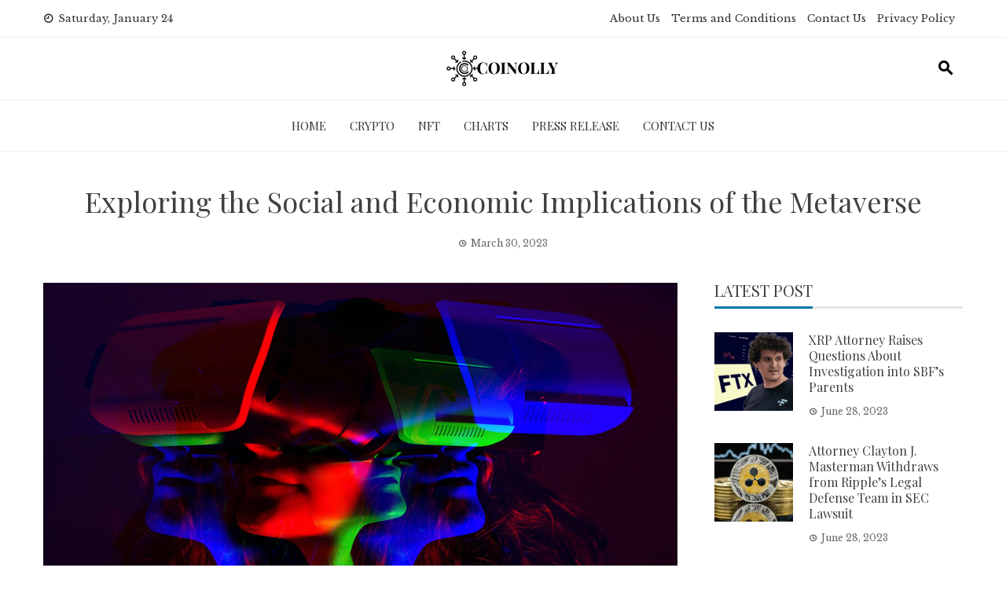

--- FILE ---
content_type: text/html; charset=UTF-8
request_url: https://coinolly.com/exploring-the-social-and-economic-implications-of-the-metaverse/
body_size: 17955
content:
<!DOCTYPE html>
<html lang="en-US" prefix="og: https://ogp.me/ns#">

    <head>
        <meta charset="UTF-8">
        <meta name="viewport" content="width=device-width, initial-scale=1">
        <link rel="profile" href="https://gmpg.org/xfn/11">

        
<!-- Search Engine Optimization by Rank Math - https://rankmath.com/ -->
<title>Exploring the Social and Economic Implications of the Metaverse - Coinolly : Crypto News &amp; Updation</title>
<meta name="description" content="This article explores the social and economic implications of the Metaverse, including access, regulation, virtual markets, and cryptocurrency integration."/>
<meta name="robots" content="follow, index, max-snippet:-1, max-video-preview:-1, max-image-preview:large"/>
<link rel="canonical" href="https://coinolly.com/exploring-the-social-and-economic-implications-of-the-metaverse/" />
<meta property="og:locale" content="en_US" />
<meta property="og:type" content="article" />
<meta property="og:title" content="Exploring the Social and Economic Implications of the Metaverse - Coinolly : Crypto News &amp; Updation" />
<meta property="og:description" content="This article explores the social and economic implications of the Metaverse, including access, regulation, virtual markets, and cryptocurrency integration." />
<meta property="og:url" content="https://coinolly.com/exploring-the-social-and-economic-implications-of-the-metaverse/" />
<meta property="og:site_name" content="Coinolly" />
<meta property="article:tag" content="Metaverse" />
<meta property="article:tag" content="Metaverse Economic implications" />
<meta property="article:tag" content="Metaverse Social implications" />
<meta property="article:section" content="Metaverse" />
<meta property="og:image" content="https://coinolly.com/wp-content/uploads/2023/03/Business-Metaverse-Explainer-1353994249-1.jpg" />
<meta property="og:image:secure_url" content="https://coinolly.com/wp-content/uploads/2023/03/Business-Metaverse-Explainer-1353994249-1.jpg" />
<meta property="og:image:width" content="900" />
<meta property="og:image:height" content="500" />
<meta property="og:image:alt" content="Metaverse" />
<meta property="og:image:type" content="image/jpeg" />
<meta property="article:published_time" content="2023-03-30T10:05:43+05:30" />
<meta name="twitter:card" content="summary_large_image" />
<meta name="twitter:title" content="Exploring the Social and Economic Implications of the Metaverse - Coinolly : Crypto News &amp; Updation" />
<meta name="twitter:description" content="This article explores the social and economic implications of the Metaverse, including access, regulation, virtual markets, and cryptocurrency integration." />
<meta name="twitter:image" content="https://coinolly.com/wp-content/uploads/2023/03/Business-Metaverse-Explainer-1353994249-1.jpg" />
<meta name="twitter:label1" content="Written by" />
<meta name="twitter:data1" content="Alphonso Bernier" />
<meta name="twitter:label2" content="Time to read" />
<meta name="twitter:data2" content="5 minutes" />
<script type="application/ld+json" class="rank-math-schema">{"@context":"https://schema.org","@graph":[{"@type":["Person","Organization"],"@id":"https://coinolly.com/#person","name":"Alphonso Bernier","logo":{"@type":"ImageObject","@id":"https://coinolly.com/#logo","url":"https://coinolly.com/wp-content/uploads/2020/08/aa-e1598630526981.png","contentUrl":"https://coinolly.com/wp-content/uploads/2020/08/aa-e1598630526981.png","caption":"Coinolly","inLanguage":"en-US","width":"150","height":"59"},"image":{"@type":"ImageObject","@id":"https://coinolly.com/#logo","url":"https://coinolly.com/wp-content/uploads/2020/08/aa-e1598630526981.png","contentUrl":"https://coinolly.com/wp-content/uploads/2020/08/aa-e1598630526981.png","caption":"Coinolly","inLanguage":"en-US","width":"150","height":"59"}},{"@type":"WebSite","@id":"https://coinolly.com/#website","url":"https://coinolly.com","name":"Coinolly","alternateName":"Coinolly","publisher":{"@id":"https://coinolly.com/#person"},"inLanguage":"en-US"},{"@type":"ImageObject","@id":"https://coinolly.com/wp-content/uploads/2023/03/Business-Metaverse-Explainer-1353994249-1.jpg","url":"https://coinolly.com/wp-content/uploads/2023/03/Business-Metaverse-Explainer-1353994249-1.jpg","width":"900","height":"500","inLanguage":"en-US"},{"@type":"WebPage","@id":"https://coinolly.com/exploring-the-social-and-economic-implications-of-the-metaverse/#webpage","url":"https://coinolly.com/exploring-the-social-and-economic-implications-of-the-metaverse/","name":"Exploring the Social and Economic Implications of the Metaverse - Coinolly : Crypto News &amp; Updation","datePublished":"2023-03-30T10:05:43+05:30","dateModified":"2023-03-30T10:05:43+05:30","isPartOf":{"@id":"https://coinolly.com/#website"},"primaryImageOfPage":{"@id":"https://coinolly.com/wp-content/uploads/2023/03/Business-Metaverse-Explainer-1353994249-1.jpg"},"inLanguage":"en-US"},{"@type":"Person","@id":"https://coinolly.com/author/admin/","name":"Alphonso Bernier","url":"https://coinolly.com/author/admin/","image":{"@type":"ImageObject","@id":"https://coinolly.com/wp-content/uploads/2022/10/Alphonso-Bernier-150x150.jpg","url":"https://coinolly.com/wp-content/uploads/2022/10/Alphonso-Bernier-150x150.jpg","caption":"Alphonso Bernier","inLanguage":"en-US"},"sameAs":["https://coinolly.com"]},{"@type":"BlogPosting","headline":"Exploring the Social and Economic Implications of the Metaverse - Coinolly : Crypto News &amp; Updation","keywords":"Metaverse","datePublished":"2023-03-30T10:05:43+05:30","dateModified":"2023-03-30T10:05:43+05:30","author":{"@id":"https://coinolly.com/author/admin/","name":"Alphonso Bernier"},"publisher":{"@id":"https://coinolly.com/#person"},"description":"This article explores the social and economic implications of the Metaverse, including access, regulation, virtual markets, and cryptocurrency integration.","name":"Exploring the Social and Economic Implications of the Metaverse - Coinolly : Crypto News &amp; Updation","@id":"https://coinolly.com/exploring-the-social-and-economic-implications-of-the-metaverse/#richSnippet","isPartOf":{"@id":"https://coinolly.com/exploring-the-social-and-economic-implications-of-the-metaverse/#webpage"},"image":{"@id":"https://coinolly.com/wp-content/uploads/2023/03/Business-Metaverse-Explainer-1353994249-1.jpg"},"inLanguage":"en-US","mainEntityOfPage":{"@id":"https://coinolly.com/exploring-the-social-and-economic-implications-of-the-metaverse/#webpage"}}]}</script>
<!-- /Rank Math WordPress SEO plugin -->

<link rel='dns-prefetch' href='//fonts.googleapis.com' />
<link href='https://fonts.gstatic.com' crossorigin rel='preconnect' />
<link rel="alternate" type="application/rss+xml" title="Coinolly  : Crypto News &amp; Updation &raquo; Feed" href="https://coinolly.com/feed/" />
<link rel="alternate" type="application/rss+xml" title="Coinolly  : Crypto News &amp; Updation &raquo; Comments Feed" href="https://coinolly.com/comments/feed/" />
<link rel="alternate" title="oEmbed (JSON)" type="application/json+oembed" href="https://coinolly.com/wp-json/oembed/1.0/embed?url=https%3A%2F%2Fcoinolly.com%2Fexploring-the-social-and-economic-implications-of-the-metaverse%2F" />
<link rel="alternate" title="oEmbed (XML)" type="text/xml+oembed" href="https://coinolly.com/wp-json/oembed/1.0/embed?url=https%3A%2F%2Fcoinolly.com%2Fexploring-the-social-and-economic-implications-of-the-metaverse%2F&#038;format=xml" />
<style id='wp-img-auto-sizes-contain-inline-css'>
img:is([sizes=auto i],[sizes^="auto," i]){contain-intrinsic-size:3000px 1500px}
/*# sourceURL=wp-img-auto-sizes-contain-inline-css */
</style>
<style id='wp-emoji-styles-inline-css'>

	img.wp-smiley, img.emoji {
		display: inline !important;
		border: none !important;
		box-shadow: none !important;
		height: 1em !important;
		width: 1em !important;
		margin: 0 0.07em !important;
		vertical-align: -0.1em !important;
		background: none !important;
		padding: 0 !important;
	}
/*# sourceURL=wp-emoji-styles-inline-css */
</style>
<style id='wp-block-library-inline-css'>
:root{--wp-block-synced-color:#7a00df;--wp-block-synced-color--rgb:122,0,223;--wp-bound-block-color:var(--wp-block-synced-color);--wp-editor-canvas-background:#ddd;--wp-admin-theme-color:#007cba;--wp-admin-theme-color--rgb:0,124,186;--wp-admin-theme-color-darker-10:#006ba1;--wp-admin-theme-color-darker-10--rgb:0,107,160.5;--wp-admin-theme-color-darker-20:#005a87;--wp-admin-theme-color-darker-20--rgb:0,90,135;--wp-admin-border-width-focus:2px}@media (min-resolution:192dpi){:root{--wp-admin-border-width-focus:1.5px}}.wp-element-button{cursor:pointer}:root .has-very-light-gray-background-color{background-color:#eee}:root .has-very-dark-gray-background-color{background-color:#313131}:root .has-very-light-gray-color{color:#eee}:root .has-very-dark-gray-color{color:#313131}:root .has-vivid-green-cyan-to-vivid-cyan-blue-gradient-background{background:linear-gradient(135deg,#00d084,#0693e3)}:root .has-purple-crush-gradient-background{background:linear-gradient(135deg,#34e2e4,#4721fb 50%,#ab1dfe)}:root .has-hazy-dawn-gradient-background{background:linear-gradient(135deg,#faaca8,#dad0ec)}:root .has-subdued-olive-gradient-background{background:linear-gradient(135deg,#fafae1,#67a671)}:root .has-atomic-cream-gradient-background{background:linear-gradient(135deg,#fdd79a,#004a59)}:root .has-nightshade-gradient-background{background:linear-gradient(135deg,#330968,#31cdcf)}:root .has-midnight-gradient-background{background:linear-gradient(135deg,#020381,#2874fc)}:root{--wp--preset--font-size--normal:16px;--wp--preset--font-size--huge:42px}.has-regular-font-size{font-size:1em}.has-larger-font-size{font-size:2.625em}.has-normal-font-size{font-size:var(--wp--preset--font-size--normal)}.has-huge-font-size{font-size:var(--wp--preset--font-size--huge)}.has-text-align-center{text-align:center}.has-text-align-left{text-align:left}.has-text-align-right{text-align:right}.has-fit-text{white-space:nowrap!important}#end-resizable-editor-section{display:none}.aligncenter{clear:both}.items-justified-left{justify-content:flex-start}.items-justified-center{justify-content:center}.items-justified-right{justify-content:flex-end}.items-justified-space-between{justify-content:space-between}.screen-reader-text{border:0;clip-path:inset(50%);height:1px;margin:-1px;overflow:hidden;padding:0;position:absolute;width:1px;word-wrap:normal!important}.screen-reader-text:focus{background-color:#ddd;clip-path:none;color:#444;display:block;font-size:1em;height:auto;left:5px;line-height:normal;padding:15px 23px 14px;text-decoration:none;top:5px;width:auto;z-index:100000}html :where(.has-border-color){border-style:solid}html :where([style*=border-top-color]){border-top-style:solid}html :where([style*=border-right-color]){border-right-style:solid}html :where([style*=border-bottom-color]){border-bottom-style:solid}html :where([style*=border-left-color]){border-left-style:solid}html :where([style*=border-width]){border-style:solid}html :where([style*=border-top-width]){border-top-style:solid}html :where([style*=border-right-width]){border-right-style:solid}html :where([style*=border-bottom-width]){border-bottom-style:solid}html :where([style*=border-left-width]){border-left-style:solid}html :where(img[class*=wp-image-]){height:auto;max-width:100%}:where(figure){margin:0 0 1em}html :where(.is-position-sticky){--wp-admin--admin-bar--position-offset:var(--wp-admin--admin-bar--height,0px)}@media screen and (max-width:600px){html :where(.is-position-sticky){--wp-admin--admin-bar--position-offset:0px}}

/*# sourceURL=wp-block-library-inline-css */
</style><style id='global-styles-inline-css'>
:root{--wp--preset--aspect-ratio--square: 1;--wp--preset--aspect-ratio--4-3: 4/3;--wp--preset--aspect-ratio--3-4: 3/4;--wp--preset--aspect-ratio--3-2: 3/2;--wp--preset--aspect-ratio--2-3: 2/3;--wp--preset--aspect-ratio--16-9: 16/9;--wp--preset--aspect-ratio--9-16: 9/16;--wp--preset--color--black: #000000;--wp--preset--color--cyan-bluish-gray: #abb8c3;--wp--preset--color--white: #ffffff;--wp--preset--color--pale-pink: #f78da7;--wp--preset--color--vivid-red: #cf2e2e;--wp--preset--color--luminous-vivid-orange: #ff6900;--wp--preset--color--luminous-vivid-amber: #fcb900;--wp--preset--color--light-green-cyan: #7bdcb5;--wp--preset--color--vivid-green-cyan: #00d084;--wp--preset--color--pale-cyan-blue: #8ed1fc;--wp--preset--color--vivid-cyan-blue: #0693e3;--wp--preset--color--vivid-purple: #9b51e0;--wp--preset--gradient--vivid-cyan-blue-to-vivid-purple: linear-gradient(135deg,rgb(6,147,227) 0%,rgb(155,81,224) 100%);--wp--preset--gradient--light-green-cyan-to-vivid-green-cyan: linear-gradient(135deg,rgb(122,220,180) 0%,rgb(0,208,130) 100%);--wp--preset--gradient--luminous-vivid-amber-to-luminous-vivid-orange: linear-gradient(135deg,rgb(252,185,0) 0%,rgb(255,105,0) 100%);--wp--preset--gradient--luminous-vivid-orange-to-vivid-red: linear-gradient(135deg,rgb(255,105,0) 0%,rgb(207,46,46) 100%);--wp--preset--gradient--very-light-gray-to-cyan-bluish-gray: linear-gradient(135deg,rgb(238,238,238) 0%,rgb(169,184,195) 100%);--wp--preset--gradient--cool-to-warm-spectrum: linear-gradient(135deg,rgb(74,234,220) 0%,rgb(151,120,209) 20%,rgb(207,42,186) 40%,rgb(238,44,130) 60%,rgb(251,105,98) 80%,rgb(254,248,76) 100%);--wp--preset--gradient--blush-light-purple: linear-gradient(135deg,rgb(255,206,236) 0%,rgb(152,150,240) 100%);--wp--preset--gradient--blush-bordeaux: linear-gradient(135deg,rgb(254,205,165) 0%,rgb(254,45,45) 50%,rgb(107,0,62) 100%);--wp--preset--gradient--luminous-dusk: linear-gradient(135deg,rgb(255,203,112) 0%,rgb(199,81,192) 50%,rgb(65,88,208) 100%);--wp--preset--gradient--pale-ocean: linear-gradient(135deg,rgb(255,245,203) 0%,rgb(182,227,212) 50%,rgb(51,167,181) 100%);--wp--preset--gradient--electric-grass: linear-gradient(135deg,rgb(202,248,128) 0%,rgb(113,206,126) 100%);--wp--preset--gradient--midnight: linear-gradient(135deg,rgb(2,3,129) 0%,rgb(40,116,252) 100%);--wp--preset--font-size--small: 0.9rem;--wp--preset--font-size--medium: 1.05rem;--wp--preset--font-size--large: clamp(1.39rem, 1.39rem + ((1vw - 0.2rem) * 0.836), 1.85rem);--wp--preset--font-size--x-large: clamp(1.85rem, 1.85rem + ((1vw - 0.2rem) * 1.182), 2.5rem);--wp--preset--font-size--xx-large: clamp(2.5rem, 2.5rem + ((1vw - 0.2rem) * 1.4), 3.27rem);--wp--preset--spacing--20: 0.44rem;--wp--preset--spacing--30: 0.67rem;--wp--preset--spacing--40: 1rem;--wp--preset--spacing--50: 1.5rem;--wp--preset--spacing--60: 2.25rem;--wp--preset--spacing--70: 3.38rem;--wp--preset--spacing--80: 5.06rem;--wp--preset--shadow--natural: 6px 6px 9px rgba(0, 0, 0, 0.2);--wp--preset--shadow--deep: 12px 12px 50px rgba(0, 0, 0, 0.4);--wp--preset--shadow--sharp: 6px 6px 0px rgba(0, 0, 0, 0.2);--wp--preset--shadow--outlined: 6px 6px 0px -3px rgb(255, 255, 255), 6px 6px rgb(0, 0, 0);--wp--preset--shadow--crisp: 6px 6px 0px rgb(0, 0, 0);}:root { --wp--style--global--content-size: 1100px;--wp--style--global--wide-size: 1200px; }:where(body) { margin: 0; }.wp-site-blocks > .alignleft { float: left; margin-right: 2em; }.wp-site-blocks > .alignright { float: right; margin-left: 2em; }.wp-site-blocks > .aligncenter { justify-content: center; margin-left: auto; margin-right: auto; }:where(.wp-site-blocks) > * { margin-block-start: 24px; margin-block-end: 0; }:where(.wp-site-blocks) > :first-child { margin-block-start: 0; }:where(.wp-site-blocks) > :last-child { margin-block-end: 0; }:root { --wp--style--block-gap: 24px; }:root :where(.is-layout-flow) > :first-child{margin-block-start: 0;}:root :where(.is-layout-flow) > :last-child{margin-block-end: 0;}:root :where(.is-layout-flow) > *{margin-block-start: 24px;margin-block-end: 0;}:root :where(.is-layout-constrained) > :first-child{margin-block-start: 0;}:root :where(.is-layout-constrained) > :last-child{margin-block-end: 0;}:root :where(.is-layout-constrained) > *{margin-block-start: 24px;margin-block-end: 0;}:root :where(.is-layout-flex){gap: 24px;}:root :where(.is-layout-grid){gap: 24px;}.is-layout-flow > .alignleft{float: left;margin-inline-start: 0;margin-inline-end: 2em;}.is-layout-flow > .alignright{float: right;margin-inline-start: 2em;margin-inline-end: 0;}.is-layout-flow > .aligncenter{margin-left: auto !important;margin-right: auto !important;}.is-layout-constrained > .alignleft{float: left;margin-inline-start: 0;margin-inline-end: 2em;}.is-layout-constrained > .alignright{float: right;margin-inline-start: 2em;margin-inline-end: 0;}.is-layout-constrained > .aligncenter{margin-left: auto !important;margin-right: auto !important;}.is-layout-constrained > :where(:not(.alignleft):not(.alignright):not(.alignfull)){max-width: var(--wp--style--global--content-size);margin-left: auto !important;margin-right: auto !important;}.is-layout-constrained > .alignwide{max-width: var(--wp--style--global--wide-size);}body .is-layout-flex{display: flex;}.is-layout-flex{flex-wrap: wrap;align-items: center;}.is-layout-flex > :is(*, div){margin: 0;}body .is-layout-grid{display: grid;}.is-layout-grid > :is(*, div){margin: 0;}body{padding-top: 0px;padding-right: 0px;padding-bottom: 0px;padding-left: 0px;}:root :where(.wp-element-button, .wp-block-button__link){background-color: #32373c;border-width: 0;color: #fff;font-family: inherit;font-size: inherit;font-style: inherit;font-weight: inherit;letter-spacing: inherit;line-height: inherit;padding-top: calc(0.667em + 2px);padding-right: calc(1.333em + 2px);padding-bottom: calc(0.667em + 2px);padding-left: calc(1.333em + 2px);text-decoration: none;text-transform: inherit;}.has-black-color{color: var(--wp--preset--color--black) !important;}.has-cyan-bluish-gray-color{color: var(--wp--preset--color--cyan-bluish-gray) !important;}.has-white-color{color: var(--wp--preset--color--white) !important;}.has-pale-pink-color{color: var(--wp--preset--color--pale-pink) !important;}.has-vivid-red-color{color: var(--wp--preset--color--vivid-red) !important;}.has-luminous-vivid-orange-color{color: var(--wp--preset--color--luminous-vivid-orange) !important;}.has-luminous-vivid-amber-color{color: var(--wp--preset--color--luminous-vivid-amber) !important;}.has-light-green-cyan-color{color: var(--wp--preset--color--light-green-cyan) !important;}.has-vivid-green-cyan-color{color: var(--wp--preset--color--vivid-green-cyan) !important;}.has-pale-cyan-blue-color{color: var(--wp--preset--color--pale-cyan-blue) !important;}.has-vivid-cyan-blue-color{color: var(--wp--preset--color--vivid-cyan-blue) !important;}.has-vivid-purple-color{color: var(--wp--preset--color--vivid-purple) !important;}.has-black-background-color{background-color: var(--wp--preset--color--black) !important;}.has-cyan-bluish-gray-background-color{background-color: var(--wp--preset--color--cyan-bluish-gray) !important;}.has-white-background-color{background-color: var(--wp--preset--color--white) !important;}.has-pale-pink-background-color{background-color: var(--wp--preset--color--pale-pink) !important;}.has-vivid-red-background-color{background-color: var(--wp--preset--color--vivid-red) !important;}.has-luminous-vivid-orange-background-color{background-color: var(--wp--preset--color--luminous-vivid-orange) !important;}.has-luminous-vivid-amber-background-color{background-color: var(--wp--preset--color--luminous-vivid-amber) !important;}.has-light-green-cyan-background-color{background-color: var(--wp--preset--color--light-green-cyan) !important;}.has-vivid-green-cyan-background-color{background-color: var(--wp--preset--color--vivid-green-cyan) !important;}.has-pale-cyan-blue-background-color{background-color: var(--wp--preset--color--pale-cyan-blue) !important;}.has-vivid-cyan-blue-background-color{background-color: var(--wp--preset--color--vivid-cyan-blue) !important;}.has-vivid-purple-background-color{background-color: var(--wp--preset--color--vivid-purple) !important;}.has-black-border-color{border-color: var(--wp--preset--color--black) !important;}.has-cyan-bluish-gray-border-color{border-color: var(--wp--preset--color--cyan-bluish-gray) !important;}.has-white-border-color{border-color: var(--wp--preset--color--white) !important;}.has-pale-pink-border-color{border-color: var(--wp--preset--color--pale-pink) !important;}.has-vivid-red-border-color{border-color: var(--wp--preset--color--vivid-red) !important;}.has-luminous-vivid-orange-border-color{border-color: var(--wp--preset--color--luminous-vivid-orange) !important;}.has-luminous-vivid-amber-border-color{border-color: var(--wp--preset--color--luminous-vivid-amber) !important;}.has-light-green-cyan-border-color{border-color: var(--wp--preset--color--light-green-cyan) !important;}.has-vivid-green-cyan-border-color{border-color: var(--wp--preset--color--vivid-green-cyan) !important;}.has-pale-cyan-blue-border-color{border-color: var(--wp--preset--color--pale-cyan-blue) !important;}.has-vivid-cyan-blue-border-color{border-color: var(--wp--preset--color--vivid-cyan-blue) !important;}.has-vivid-purple-border-color{border-color: var(--wp--preset--color--vivid-purple) !important;}.has-vivid-cyan-blue-to-vivid-purple-gradient-background{background: var(--wp--preset--gradient--vivid-cyan-blue-to-vivid-purple) !important;}.has-light-green-cyan-to-vivid-green-cyan-gradient-background{background: var(--wp--preset--gradient--light-green-cyan-to-vivid-green-cyan) !important;}.has-luminous-vivid-amber-to-luminous-vivid-orange-gradient-background{background: var(--wp--preset--gradient--luminous-vivid-amber-to-luminous-vivid-orange) !important;}.has-luminous-vivid-orange-to-vivid-red-gradient-background{background: var(--wp--preset--gradient--luminous-vivid-orange-to-vivid-red) !important;}.has-very-light-gray-to-cyan-bluish-gray-gradient-background{background: var(--wp--preset--gradient--very-light-gray-to-cyan-bluish-gray) !important;}.has-cool-to-warm-spectrum-gradient-background{background: var(--wp--preset--gradient--cool-to-warm-spectrum) !important;}.has-blush-light-purple-gradient-background{background: var(--wp--preset--gradient--blush-light-purple) !important;}.has-blush-bordeaux-gradient-background{background: var(--wp--preset--gradient--blush-bordeaux) !important;}.has-luminous-dusk-gradient-background{background: var(--wp--preset--gradient--luminous-dusk) !important;}.has-pale-ocean-gradient-background{background: var(--wp--preset--gradient--pale-ocean) !important;}.has-electric-grass-gradient-background{background: var(--wp--preset--gradient--electric-grass) !important;}.has-midnight-gradient-background{background: var(--wp--preset--gradient--midnight) !important;}.has-small-font-size{font-size: var(--wp--preset--font-size--small) !important;}.has-medium-font-size{font-size: var(--wp--preset--font-size--medium) !important;}.has-large-font-size{font-size: var(--wp--preset--font-size--large) !important;}.has-x-large-font-size{font-size: var(--wp--preset--font-size--x-large) !important;}.has-xx-large-font-size{font-size: var(--wp--preset--font-size--xx-large) !important;}
/*# sourceURL=global-styles-inline-css */
</style>

<link rel='stylesheet' id='viral-news-style-css' href='https://coinolly.com/wp-content/themes/viral-news/style.css' media='all' />
<style id='viral-news-style-inline-css'>
:root{--viral-news-template-color:#0078af;--viral-news-header-image:url();--viral-news-header-padding:50px 0}
/*# sourceURL=viral-news-style-inline-css */
</style>
<link rel='stylesheet' id='twittericon-css' href='https://coinolly.com/wp-content/themes/viral-news/css/twittericon.css' media='all' />
<link rel='stylesheet' id='materialdesignicons-css' href='https://coinolly.com/wp-content/themes/viral-news/css/materialdesignicons.css' media='all' />
<link rel='stylesheet' id='owl-carousel-css' href='https://coinolly.com/wp-content/themes/viral-news/css/owl.carousel.css' media='all' />
<link rel='stylesheet' id='viral-news-fonts-css' href='https://fonts.googleapis.com/css?family=Playfair+Display%3A400%2C500%2C600%2C700%2C800%2C900%2C400i%2C500i%2C600i%2C700i%2C800i%2C900i%7CLibre+Baskerville%3A400%2C400i%2C700&#038;subset=latin%2Clatin-ext&#038;display=swap' media='all' />
<script src="https://coinolly.com/wp-includes/js/jquery/jquery.min.js" id="jquery-core-js"></script>
<script src="https://coinolly.com/wp-includes/js/jquery/jquery-migrate.min.js" id="jquery-migrate-js"></script>
<script id="whp8592front.js9234-js-extra">
var whp_local_data = {"add_url":"https://coinolly.com/wp-admin/post-new.php?post_type=event","ajaxurl":"https://coinolly.com/wp-admin/admin-ajax.php"};
//# sourceURL=whp8592front.js9234-js-extra
</script>
<script src="https://coinolly.com/wp-content/plugins/wp-security-hardening/modules/js/front.js" id="whp8592front.js9234-js"></script>
<link rel="https://api.w.org/" href="https://coinolly.com/wp-json/" /><link rel="alternate" title="JSON" type="application/json" href="https://coinolly.com/wp-json/wp/v2/posts/2172" /><link rel="EditURI" type="application/rsd+xml" title="RSD" href="https://coinolly.com/xmlrpc.php?rsd" />

<link rel='shortlink' href='https://coinolly.com/?p=2172' />
		<!-- Custom Logo: hide header text -->
		<style id="custom-logo-css">
			.vn-site-title, .vn-site-description {
				position: absolute;
				clip-path: inset(50%);
			}
		</style>
		<meta name="google-site-verification" content="UZAsC_quV4MMdb5Ri1fUHcV-zHeSmqP8BRuB1_3yGHY" />
<!-- Google Tag Manager -->
<script data-rocketlazyloadscript='[data-uri]' ></script>
<!-- End Google Tag Manager --><style type="text/css">.saboxplugin-wrap{-webkit-box-sizing:border-box;-moz-box-sizing:border-box;-ms-box-sizing:border-box;box-sizing:border-box;border:1px solid #eee;width:100%;clear:both;display:block;overflow:hidden;word-wrap:break-word;position:relative}.saboxplugin-wrap .saboxplugin-gravatar{float:left;padding:0 20px 20px 20px}.saboxplugin-wrap .saboxplugin-gravatar img{max-width:100px;height:auto;border-radius:0;}.saboxplugin-wrap .saboxplugin-authorname{font-size:18px;line-height:1;margin:20px 0 0 20px;display:block}.saboxplugin-wrap .saboxplugin-authorname a{text-decoration:none}.saboxplugin-wrap .saboxplugin-authorname a:focus{outline:0}.saboxplugin-wrap .saboxplugin-desc{display:block;margin:5px 20px}.saboxplugin-wrap .saboxplugin-desc a{text-decoration:underline}.saboxplugin-wrap .saboxplugin-desc p{margin:5px 0 12px}.saboxplugin-wrap .saboxplugin-web{margin:0 20px 15px;text-align:left}.saboxplugin-wrap .sab-web-position{text-align:right}.saboxplugin-wrap .saboxplugin-web a{color:#ccc;text-decoration:none}.saboxplugin-wrap .saboxplugin-socials{position:relative;display:block;background:#fcfcfc;padding:5px;border-top:1px solid #eee}.saboxplugin-wrap .saboxplugin-socials a svg{width:20px;height:20px}.saboxplugin-wrap .saboxplugin-socials a svg .st2{fill:#fff; transform-origin:center center;}.saboxplugin-wrap .saboxplugin-socials a svg .st1{fill:rgba(0,0,0,.3)}.saboxplugin-wrap .saboxplugin-socials a:hover{opacity:.8;-webkit-transition:opacity .4s;-moz-transition:opacity .4s;-o-transition:opacity .4s;transition:opacity .4s;box-shadow:none!important;-webkit-box-shadow:none!important}.saboxplugin-wrap .saboxplugin-socials .saboxplugin-icon-color{box-shadow:none;padding:0;border:0;-webkit-transition:opacity .4s;-moz-transition:opacity .4s;-o-transition:opacity .4s;transition:opacity .4s;display:inline-block;color:#fff;font-size:0;text-decoration:inherit;margin:5px;-webkit-border-radius:0;-moz-border-radius:0;-ms-border-radius:0;-o-border-radius:0;border-radius:0;overflow:hidden}.saboxplugin-wrap .saboxplugin-socials .saboxplugin-icon-grey{text-decoration:inherit;box-shadow:none;position:relative;display:-moz-inline-stack;display:inline-block;vertical-align:middle;zoom:1;margin:10px 5px;color:#444;fill:#444}.clearfix:after,.clearfix:before{content:' ';display:table;line-height:0;clear:both}.ie7 .clearfix{zoom:1}.saboxplugin-socials.sabox-colored .saboxplugin-icon-color .sab-twitch{border-color:#38245c}.saboxplugin-socials.sabox-colored .saboxplugin-icon-color .sab-behance{border-color:#003eb0}.saboxplugin-socials.sabox-colored .saboxplugin-icon-color .sab-deviantart{border-color:#036824}.saboxplugin-socials.sabox-colored .saboxplugin-icon-color .sab-digg{border-color:#00327c}.saboxplugin-socials.sabox-colored .saboxplugin-icon-color .sab-dribbble{border-color:#ba1655}.saboxplugin-socials.sabox-colored .saboxplugin-icon-color .sab-facebook{border-color:#1e2e4f}.saboxplugin-socials.sabox-colored .saboxplugin-icon-color .sab-flickr{border-color:#003576}.saboxplugin-socials.sabox-colored .saboxplugin-icon-color .sab-github{border-color:#264874}.saboxplugin-socials.sabox-colored .saboxplugin-icon-color .sab-google{border-color:#0b51c5}.saboxplugin-socials.sabox-colored .saboxplugin-icon-color .sab-html5{border-color:#902e13}.saboxplugin-socials.sabox-colored .saboxplugin-icon-color .sab-instagram{border-color:#1630aa}.saboxplugin-socials.sabox-colored .saboxplugin-icon-color .sab-linkedin{border-color:#00344f}.saboxplugin-socials.sabox-colored .saboxplugin-icon-color .sab-pinterest{border-color:#5b040e}.saboxplugin-socials.sabox-colored .saboxplugin-icon-color .sab-reddit{border-color:#992900}.saboxplugin-socials.sabox-colored .saboxplugin-icon-color .sab-rss{border-color:#a43b0a}.saboxplugin-socials.sabox-colored .saboxplugin-icon-color .sab-sharethis{border-color:#5d8420}.saboxplugin-socials.sabox-colored .saboxplugin-icon-color .sab-soundcloud{border-color:#995200}.saboxplugin-socials.sabox-colored .saboxplugin-icon-color .sab-spotify{border-color:#0f612c}.saboxplugin-socials.sabox-colored .saboxplugin-icon-color .sab-stackoverflow{border-color:#a95009}.saboxplugin-socials.sabox-colored .saboxplugin-icon-color .sab-steam{border-color:#006388}.saboxplugin-socials.sabox-colored .saboxplugin-icon-color .sab-user_email{border-color:#b84e05}.saboxplugin-socials.sabox-colored .saboxplugin-icon-color .sab-tumblr{border-color:#10151b}.saboxplugin-socials.sabox-colored .saboxplugin-icon-color .sab-twitter{border-color:#0967a0}.saboxplugin-socials.sabox-colored .saboxplugin-icon-color .sab-vimeo{border-color:#0d7091}.saboxplugin-socials.sabox-colored .saboxplugin-icon-color .sab-windows{border-color:#003f71}.saboxplugin-socials.sabox-colored .saboxplugin-icon-color .sab-whatsapp{border-color:#003f71}.saboxplugin-socials.sabox-colored .saboxplugin-icon-color .sab-wordpress{border-color:#0f3647}.saboxplugin-socials.sabox-colored .saboxplugin-icon-color .sab-yahoo{border-color:#14002d}.saboxplugin-socials.sabox-colored .saboxplugin-icon-color .sab-youtube{border-color:#900}.saboxplugin-socials.sabox-colored .saboxplugin-icon-color .sab-xing{border-color:#000202}.saboxplugin-socials.sabox-colored .saboxplugin-icon-color .sab-mixcloud{border-color:#2475a0}.saboxplugin-socials.sabox-colored .saboxplugin-icon-color .sab-vk{border-color:#243549}.saboxplugin-socials.sabox-colored .saboxplugin-icon-color .sab-medium{border-color:#00452c}.saboxplugin-socials.sabox-colored .saboxplugin-icon-color .sab-quora{border-color:#420e00}.saboxplugin-socials.sabox-colored .saboxplugin-icon-color .sab-meetup{border-color:#9b181c}.saboxplugin-socials.sabox-colored .saboxplugin-icon-color .sab-goodreads{border-color:#000}.saboxplugin-socials.sabox-colored .saboxplugin-icon-color .sab-snapchat{border-color:#999700}.saboxplugin-socials.sabox-colored .saboxplugin-icon-color .sab-500px{border-color:#00557f}.saboxplugin-socials.sabox-colored .saboxplugin-icon-color .sab-mastodont{border-color:#185886}.sabox-plus-item{margin-bottom:20px}@media screen and (max-width:480px){.saboxplugin-wrap{text-align:center}.saboxplugin-wrap .saboxplugin-gravatar{float:none;padding:20px 0;text-align:center;margin:0 auto;display:block}.saboxplugin-wrap .saboxplugin-gravatar img{float:none;display:inline-block;display:-moz-inline-stack;vertical-align:middle;zoom:1}.saboxplugin-wrap .saboxplugin-desc{margin:0 10px 20px;text-align:center}.saboxplugin-wrap .saboxplugin-authorname{text-align:center;margin:10px 0 20px}}body .saboxplugin-authorname a,body .saboxplugin-authorname a:hover{box-shadow:none;-webkit-box-shadow:none}a.sab-profile-edit{font-size:16px!important;line-height:1!important}.sab-edit-settings a,a.sab-profile-edit{color:#0073aa!important;box-shadow:none!important;-webkit-box-shadow:none!important}.sab-edit-settings{margin-right:15px;position:absolute;right:0;z-index:2;bottom:10px;line-height:20px}.sab-edit-settings i{margin-left:5px}.saboxplugin-socials{line-height:1!important}.rtl .saboxplugin-wrap .saboxplugin-gravatar{float:right}.rtl .saboxplugin-wrap .saboxplugin-authorname{display:flex;align-items:center}.rtl .saboxplugin-wrap .saboxplugin-authorname .sab-profile-edit{margin-right:10px}.rtl .sab-edit-settings{right:auto;left:0}img.sab-custom-avatar{max-width:75px;}.saboxplugin-wrap {margin-top:0px; margin-bottom:0px; padding: 0px 0px }.saboxplugin-wrap .saboxplugin-authorname {font-size:18px; line-height:25px;}.saboxplugin-wrap .saboxplugin-desc p, .saboxplugin-wrap .saboxplugin-desc {font-size:14px !important; line-height:21px !important;}.saboxplugin-wrap .saboxplugin-web {font-size:14px;}.saboxplugin-wrap .saboxplugin-socials a svg {width:18px;height:18px;}</style><link rel="icon" href="https://coinolly.com/wp-content/uploads/2020/08/cropped-ff-32x32.png" sizes="32x32" />
<link rel="icon" href="https://coinolly.com/wp-content/uploads/2020/08/cropped-ff-192x192.png" sizes="192x192" />
<link rel="apple-touch-icon" href="https://coinolly.com/wp-content/uploads/2020/08/cropped-ff-180x180.png" />
<meta name="msapplication-TileImage" content="https://coinolly.com/wp-content/uploads/2020/08/cropped-ff-270x270.png" />
		<style id="wp-custom-css">
			.vn-header {
    padding: 0px 0;
	
	.author_bio_section{
background-color: #F5F5F5;
padding: 15px;
border: 1px solid #ccc;
}
 
.author_name{
font-size:16px;
font-weight: bold;
}
 
.author_details img {
border: 1px solid #D8D8D8;
border-radius: 50%;
float: left;
margin: 0 10px 10px 0;
}
	
			</style>
		    <link rel='stylesheet' id='whp7698tw-bs4.css-css' href='https://coinolly.com/wp-content/plugins/wp-security-hardening/modules/inc/assets/css/tw-bs4.css' media='all' />
<link rel='stylesheet' id='whp1087font-awesome.min.css-css' href='https://coinolly.com/wp-content/plugins/wp-security-hardening/modules/inc/fa/css/font-awesome.min.css' media='all' />
<link rel='stylesheet' id='whp1644front.css-css' href='https://coinolly.com/wp-content/plugins/wp-security-hardening/modules/css/front.css' media='all' />
</head>

    <body class="wp-singular post-template-default single single-post postid-2172 single-format-standard wp-custom-logo wp-embed-responsive wp-theme-viral-news group-blog viral-news-right-sidebar">
        <!-- Google Tag Manager (noscript) -->
<noscript><iframe src="https://www.googletagmanager.com/ns.html?id=GTM-MNHMPLF"
height="0" width="0" style="display:none;visibility:hidden"></iframe></noscript>
<!-- End Google Tag Manager (noscript) -->        <div id="vn-page">
            <a class="skip-link screen-reader-text" href="#vn-content">Skip to content</a>
                        <header id="vn-masthead" class="vn-site-header" >
                                    <div class="vn-top-header vn-light">
                        <div class="vn-container">
                            <div class="vn-top-left-header">
                                <span><i class="mdi-clock-time-nine-outline"></i>Saturday, January 24</span>                            </div>

                            <div class="vn-top-right-header">
                                <div class="vn-top-menu"><ul id="menu-page" class="vn-clearfix"><li id="menu-item-419" class="menu-item menu-item-type-post_type menu-item-object-page menu-item-419"><a href="https://coinolly.com/about-us/" data-wpel-link="internal">About Us</a></li>
<li id="menu-item-2845" class="menu-item menu-item-type-post_type menu-item-object-page menu-item-2845"><a href="https://coinolly.com/terms-and-conditions/" data-wpel-link="internal">Terms and Conditions</a></li>
<li id="menu-item-420" class="menu-item menu-item-type-post_type menu-item-object-page menu-item-420"><a href="https://coinolly.com/contact-us/" data-wpel-link="internal">Contact Us</a></li>
<li id="menu-item-2846" class="menu-item menu-item-type-post_type menu-item-object-page menu-item-privacy-policy menu-item-2846"><a rel="privacy-policy" href="https://coinolly.com/privacy-policy/" data-wpel-link="internal">Privacy Policy</a></li>
</ul></div>                            </div>
                        </div>
                    </div>
                
                <div class="vn-header vn-black">
                    <div class="vn-container">
                        <div class="vn-header-social-icons"></div>            <div id="vn-site-branding">
                <a href="https://coinolly.com/" class="custom-logo-link" rel="home" data-wpel-link="internal"><img width="150" height="59" src="https://coinolly.com/wp-content/uploads/2020/08/aa-e1598630526981.png" class="custom-logo" alt="" decoding="async" /></a>            </div><!-- .site-branding -->
            <div class="vn-header-search" ><span><i class="mdi-magnify"></i></span></div>                    </div>
                </div>

                                    <nav id="vn-site-navigation" class="vn-main-navigation vn-light">
                        <div class="vn-container">
                            <div class="vn-header-search"><span ><i class="mdi-magnify"></i></span></div>

                            <a href="#" class="vn-toggle-menu"><span></span></a>
                            <div class="vn-menu vn-clearfix"><ul id="menu-main" class="vn-clearfix"><li id="menu-item-497" class="menu-item menu-item-type-custom menu-item-object-custom menu-item-home menu-item-497"><a href="https://coinolly.com/" data-wpel-link="internal">Home</a></li>
<li id="menu-item-1653" class="menu-item menu-item-type-taxonomy menu-item-object-category menu-item-1653"><a href="https://coinolly.com/category/crypto/" data-wpel-link="internal">Crypto</a></li>
<li id="menu-item-1655" class="menu-item menu-item-type-taxonomy menu-item-object-category menu-item-1655"><a href="https://coinolly.com/category/nft/" data-wpel-link="internal">NFT</a></li>
<li id="menu-item-498" class="menu-item menu-item-type-taxonomy menu-item-object-category menu-item-498"><a href="https://coinolly.com/category/charts/" data-wpel-link="internal">CHARTS</a></li>
<li id="menu-item-1652" class="menu-item menu-item-type-taxonomy menu-item-object-category menu-item-1652"><a href="https://coinolly.com/category/press-release/" data-wpel-link="internal">Press Release</a></li>
<li id="menu-item-3060" class="menu-item menu-item-type-post_type menu-item-object-page menu-item-3060"><a href="https://coinolly.com/contact-us/" data-wpel-link="internal">Contact Us</a></li>
</ul></div>                        </div>
                    </nav>
                            </header>

            <div id="vn-content" class="vn-site-content">
<div class="vn-container">
                <header class="vn-main-header">
                <h1>Exploring the Social and Economic Implications of the Metaverse</h1>                <div class="posted-on"><i class="mdi-clock-time-three-outline"></i><time class="entry-date published updated" datetime="2023-03-30T10:05:43+05:30">March 30, 2023</time></div>            </header><!-- .entry-header -->
        
        <div class="vn-content-wrap vn-clearfix">
            <div id="primary" class="content-area">

                
<article id="post-2172" class="vn-article-content post-2172 post type-post status-publish format-standard has-post-thumbnail hentry category-metaverse tag-metaverse tag-metaverse-economic-implications tag-metaverse-social-implications" >

    <div class="entry-content">

        <img fetchpriority="high" decoding="async" width="810" height="450" src="https://coinolly.com/wp-content/uploads/2023/03/Business-Metaverse-Explainer-1353994249-1.jpg" class="attachment-large size-large wp-post-image" alt="" srcset="https://coinolly.com/wp-content/uploads/2023/03/Business-Metaverse-Explainer-1353994249-1.jpg 900w, https://coinolly.com/wp-content/uploads/2023/03/Business-Metaverse-Explainer-1353994249-1-300x167.jpg 300w, https://coinolly.com/wp-content/uploads/2023/03/Business-Metaverse-Explainer-1353994249-1-768x427.jpg 768w" sizes="(max-width: 810px) 100vw, 810px" /><p>&nbsp;</p>
<p>The Metaverse is an entirely new platform for digital interactions and experiences, with applications in gaming, social media, and e-commerce. As this technology continues to evolve, it&#8217;s essential to explore the social and economic implications of the Metaverse. In this article, we will discuss the potential impacts of the Metaverse on society and the economy.</p>
<h2>Social Implications</h2>
<h3>Increased Social Interaction</h3>
<p>The Metaverse has the potential to increase social interaction in digital spaces significantly. Users can interact with each other and with digital objects in a more immersive and natural way than ever before. This could lead to more significant social connections and a greater sense of community.</p>
<h3>New Forms of Identity</h3>
<p>The Metaverse also has the potential to create new forms of identity. Users can create avatars that represent themselves in digital spaces, allowing for greater self-expression and experimentation. This could lead to a more diverse and inclusive digital world.</p>
<h3>Privacy and Security Concerns</h3>
<p>The Metaverse presents significant privacy and security concerns. As users&#8217; digital assets become more valuable, the risk of theft and fraud increases. Additionally, the collection and use of personal data in the Metaverse could present new privacy concerns that need to be addressed.</p>
<h3>Mental Health</h3>
<p>The Metaverse has the potential to impact users&#8217; mental health positively or negatively. On one hand, it could provide a safe space for individuals who may not feel comfortable interacting in the physical world. On the other hand, it could lead to isolation and addiction, as users may become too immersed in the digital world.</p>
<h3>Virtual Crime</h3>
<p>The Metaverse presents unique challenges in terms of virtual crime. As digital assets become more valuable, there is a risk of virtual theft and fraud. Developers must address these concerns by implementing robust security measures and providing users with tools to protect their digital assets.</p>
<h3>Virtual Real Estate</h3>
<p>The Metaverse could lead to a new form of virtual real estate. Users could buy and sell virtual land, creating new opportunities for investment and speculation. However, this could also lead to economic inequality, as virtual land may become more valuable and scarce.</p>
<h2>Economic Implications</h2>
<h3>New Business Opportunities</h3>
<p>The Metaverse presents significant opportunities for new business models and revenue streams. Companies can create virtual products and services that are entirely unique to the Metaverse, creating a new market for goods and services. Additionally, the Metaverse could lead to new forms of advertising and marketing.</p>
<h3>Changes in Employment</h3>
<p>The Metaverse could also lead to significant changes in employment. As the technology develops, new jobs could be created in areas such as virtual world design, digital asset management, and customer support. Additionally, traditional jobs may become less relevant in a world where more significant interactions occur digitally.</p>
<h3>Access and Inclusivity</h3>
<p>The Metaverse has the potential to increase access and inclusivity for individuals who may face barriers in the physical world. For example, individuals with disabilities may find it easier to interact in a digital space. However, developers must prioritize accessibility and ensure that the Metaverse is a safe and inclusive space for all users.</p>
<h3>Digital Divide</h3>
<p>The Metaverse could also exacerbate the digital divide between individuals who have access to technology and those who do not. As the Metaverse becomes more sophisticated, it may require more advanced hardware and software, which could create barriers for individuals who cannot afford the necessary equipment.</p>
<h3>Regulation and Governance</h3>
<p>The Metaverse presents unique challenges in terms of regulation and governance. As a new and rapidly evolving platform, it is unclear how the Metaverse should be regulated and governed. Policymakers must work with developers and other stakeholders to create a framework that ensures user safety and security while also promoting innovation and economic growth.</p>
<h3>Economic Inequality</h3>
<p>The Metaverse could potentially widen the economic gap between those who can afford to participate and those who cannot. As the technology continues to develop, it may become more expensive to participate in the Metaverse, creating a digital divide between those who can afford to access this new world and those who cannot.</p>
<h3>Virtual Currency</h3>
<p>The Metaverse has the potential to create new forms of virtual currency. Digital assets and virtual currencies could become more valuable than traditional currency, leading to a new economic landscape. Developers must address the challenges of virtual currency, such as regulation and volatility, to ensure the stability of the Metaverse&#8217;s economy.</p>
<h3>Virtual Employment</h3>
<p>The Metaverse could also lead to new forms of virtual employment. Users could earn money by providing services within the Metaverse, such as virtual world design or customer support. This could create new economic opportunities for individuals who may not have access to traditional employment.</p>
<h3>Intellectual Property</h3>
<p>The Metaverse presents unique challenges in terms of intellectual property. As users create and sell digital assets, there is a risk of copyright infringement and piracy. Developers must address these concerns by implementing robust intellectual property laws and providing users with tools to protect their creations</p>
<h3>Virtual Markets</h3>
<p>The Metaverse presents new opportunities for virtual markets, where users can buy and sell digital assets and services. These markets could be subject to volatility and price manipulation, and developers must work to ensure that they are transparent and secure for all users.</p>
<h3>Cryptocurrency Integration</h3>
<p>The Metaverse has the potential to integrate cryptocurrencies into its economy, allowing for seamless transactions and payments. However, this could also create challenges in terms of regulation and volatility, as cryptocurrencies are not subject to the same regulations as traditional currencies.</p>
<h3>Virtual Communities</h3>
<p>The Metaverse could also create new forms of virtual communities, where users can interact with each other and share information and resources. These communities could be subject to social and economic hierarchies, and developers must work to ensure that they are inclusive and accessible for all users.</p>
<h2>Conclusion</h2>
<p>The Metaverse presents exciting opportunities and significant challenges for society and the economy. As this technology continues to evolve, it&#8217;s essential to consider the potential impacts on users&#8217; mental health, virtual crime, virtual real estate, virtual currency, virtual employment, and intellectual property. While the Metaverse has the potential to create new forms of social interaction and economic opportunity, it also presents significant challenges that must be addressed. As developers and policymakers navigate this new world, they must prioritize user privacy, security, and accessibility to ensure that the Metaverse can be a safe, inclusive, and economically stable platform for all.</p>
<div class="saboxplugin-wrap" itemtype="http://schema.org/Person" itemscope itemprop="author"><div class="saboxplugin-tab"><div class="saboxplugin-gravatar"><img decoding="async" src="https://coinolly.com/wp-content/uploads/2022/10/Alphonso-Bernier.jpg" width="100"  height="100" alt="" itemprop="image"></div><div class="saboxplugin-authorname"><a href="https://coinolly.com/author/admin/" class="vcard author" rel="author" data-wpel-link="internal"><span class="fn">Alphonso Bernier</span></a></div><div class="saboxplugin-desc"><div itemprop="description"><p>I have been writing about crypto for over two years. I have a vast amount of experience in the industry and my work has been featured on some of the biggest publications in the space.</p>
</div></div><div class="clearfix"></div></div></div>    </div>

    <footer class="entry-footer">
        <div class="cat-links"><i class="mdi-book-open-outline"></i> Posted in <a href="https://coinolly.com/category/metaverse/" rel="category tag" data-wpel-link="internal">Metaverse</a></div><div class="tags-links"><i class="mdi-tag-multiple-outline"></i> Tagged in <a href="https://coinolly.com/tag/metaverse/" rel="tag" data-wpel-link="internal">Metaverse</a>, <a href="https://coinolly.com/tag/metaverse-economic-implications/" rel="tag" data-wpel-link="internal">Metaverse Economic implications</a>, <a href="https://coinolly.com/tag/metaverse-social-implications/" rel="tag" data-wpel-link="internal">Metaverse Social implications</a></div>    </footer>

</article>
                <nav class="navigation post-navigation" role="navigation">
                    <div class="nav-links">
                        <div class="nav-previous">
                            <a href="https://coinolly.com/nft-crypto-the-future-of-digital-ownership/" rel="prev" data-wpel-link="internal"><span><i class="mdi-chevron-left"></i>Prev</span>NFT Crypto: The Future of Digital Ownership?</a>                        </div>

                        <div class="nav-next">
                            <a href="https://coinolly.com/the-challenges-and-opportunities-of-creating-a-cryptocurrency-for-a-specific-industry/" rel="next" data-wpel-link="internal"><span>Next<i class="mdi-chevron-right"></i></span>The Challenges and Opportunities of Creating a Cryptocurrency for a Specific Industry</a>                        </div>
                    </div>
                </nav>

                
            </div><!-- #primary -->

                <div id="secondary" class="widget-area" >
        <aside id="viral_news_category_block-2" class="widget widget_viral_news_category_block">        <div class="vn-category_block">
            <h3 class="widget-title"><span>Latest Post</span></h3>                    <div class="vn-post-item vn-clearfix">
                        <div class="vn-post-thumb">
                            <a href="https://coinolly.com/xrp-attorney-raises-questions-about-investigation-into-sbfs-parents/" data-wpel-link="internal">
                                <div class="vn-thumb-container">
                                                                            <img alt="XRP Attorney Raises Questions About Investigation into SBF&#8217;s Parents" src="https://coinolly.com/wp-content/uploads/2023/07/Untitled-design-33-150x150.png">
                                                                    </div>
                            </a>
                        </div>

                        <div class="vn-post-content">
                            <h3><a href="https://coinolly.com/xrp-attorney-raises-questions-about-investigation-into-sbfs-parents/" data-wpel-link="internal">XRP Attorney Raises Questions About Investigation into SBF&#8217;s Parents</a></h3>
                            <div class="posted-on"><i class="mdi-clock-time-three-outline"></i><time class="entry-date published updated" datetime="2023-06-28T11:44:55+05:30">June 28, 2023</time></div>                        </div>
                    </div>
                                        <div class="vn-post-item vn-clearfix">
                        <div class="vn-post-thumb">
                            <a href="https://coinolly.com/attorney-clayton-j-masterman-withdraws-from-ripples-legal-defense-team-in-sec-lawsuit/" data-wpel-link="internal">
                                <div class="vn-thumb-container">
                                                                            <img alt="Attorney Clayton J. Masterman Withdraws from Ripple&#8217;s Legal Defense Team in SEC Lawsuit" src="https://coinolly.com/wp-content/uploads/2023/07/Untitled-design-20-150x150.png">
                                                                    </div>
                            </a>
                        </div>

                        <div class="vn-post-content">
                            <h3><a href="https://coinolly.com/attorney-clayton-j-masterman-withdraws-from-ripples-legal-defense-team-in-sec-lawsuit/" data-wpel-link="internal">Attorney Clayton J. Masterman Withdraws from Ripple&#8217;s Legal Defense Team in SEC Lawsuit</a></h3>
                            <div class="posted-on"><i class="mdi-clock-time-three-outline"></i><time class="entry-date published updated" datetime="2023-06-28T06:08:18+05:30">June 28, 2023</time></div>                        </div>
                    </div>
                                        <div class="vn-post-item vn-clearfix">
                        <div class="vn-post-thumb">
                            <a href="https://coinolly.com/ethereum-launches-financial-assistance-program-for-devconnect-istanbul-scholars/" data-wpel-link="internal">
                                <div class="vn-thumb-container">
                                                                            <img alt="Ethereum Launches Financial Assistance Program for Devconnect Istanbul Scholars" src="https://coinolly.com/wp-content/uploads/2023/07/Untitled-design-2-150x150.png">
                                                                    </div>
                            </a>
                        </div>

                        <div class="vn-post-content">
                            <h3><a href="https://coinolly.com/ethereum-launches-financial-assistance-program-for-devconnect-istanbul-scholars/" data-wpel-link="internal">Ethereum Launches Financial Assistance Program for Devconnect Istanbul Scholars</a></h3>
                            <div class="posted-on"><i class="mdi-clock-time-three-outline"></i><time class="entry-date published updated" datetime="2023-06-27T07:43:10+05:30">June 27, 2023</time></div>                        </div>
                    </div>
                                        <div class="vn-post-item vn-clearfix">
                        <div class="vn-post-thumb">
                            <a href="https://coinolly.com/bybit-takes-the-lead-in-strengthening-regulation-with-groundbreaking-cyprus-license/" data-wpel-link="internal">
                                <div class="vn-thumb-container">
                                                                            <img alt="Bybit Takes the Lead in Strengthening Regulation with Groundbreaking Cyprus License" src="https://coinolly.com/wp-content/uploads/2023/07/Untitled-design-79-150x150.png">
                                                                    </div>
                            </a>
                        </div>

                        <div class="vn-post-content">
                            <h3><a href="https://coinolly.com/bybit-takes-the-lead-in-strengthening-regulation-with-groundbreaking-cyprus-license/" data-wpel-link="internal">Bybit Takes the Lead in Strengthening Regulation with Groundbreaking Cyprus License</a></h3>
                            <div class="posted-on"><i class="mdi-clock-time-three-outline"></i><time class="entry-date published updated" datetime="2023-06-26T11:13:20+05:30">June 26, 2023</time></div>                        </div>
                    </div>
                                        <div class="vn-post-item vn-clearfix">
                        <div class="vn-post-thumb">
                            <a href="https://coinolly.com/green-cryptocurrency-and-energy-grid-optimization-balancing-demand-and-supply/" data-wpel-link="internal">
                                <div class="vn-thumb-container">
                                                                            <img alt="Green Cryptocurrency and Energy Grid Optimization: Balancing Demand and Supply" src="https://coinolly.com/wp-content/uploads/2023/06/Could-Fuel-Bitcoin-Rally-1-150x150.jpg">
                                                                    </div>
                            </a>
                        </div>

                        <div class="vn-post-content">
                            <h3><a href="https://coinolly.com/green-cryptocurrency-and-energy-grid-optimization-balancing-demand-and-supply/" data-wpel-link="internal">Green Cryptocurrency and Energy Grid Optimization: Balancing Demand and Supply</a></h3>
                            <div class="posted-on"><i class="mdi-clock-time-three-outline"></i><time class="entry-date published updated" datetime="2023-06-24T07:09:56+05:30">June 24, 2023</time></div>                        </div>
                    </div>
                            </div>
        </aside>    </div><!-- #secondary -->
            </div>
    </div>

</div><!-- #content -->

<footer id="vn-colophon" class="site-footer" >
            <div class="vn-top-footer">
            <div class="vn-container">
                <div class="vn-top-footer-inner vn-clearfix">
                    <div class="vn-footer-1 vn-footer-block">
                        <aside id="text-2" class="widget widget_text"><h3 class="widget-title">About</h3>			<div class="textwidget"><p>&nbsp;</p>
<p><img loading="lazy" decoding="async" class="alignnone size-full wp-image-2079" src="https://coinolly.com/wp-content/uploads/2022/12/output-onlinepngtools-4.png" alt="" width="150" height="59" /></p>
<p>At Coinolly, we believe in accountability and transparency. Our reporting has very high ethical standards because you deserve the truth about the blockchain industry, including the good, the bad, and the ugly.</p>
<p>Mail Us: <a href="/cdn-cgi/l/email-protection#3954585055795a56505756555540175a5654"><span data-sheets-value="{&quot;1&quot;:2,&quot;2&quot;:&quot;mail@coinolly.com&quot;}" data-sheets-userformat="{&quot;2&quot;:4739,&quot;3&quot;:{&quot;1&quot;:0},&quot;4&quot;:{&quot;1&quot;:3,&quot;3&quot;:2},&quot;10&quot;:2,&quot;12&quot;:0,&quot;15&quot;:&quot;Arial&quot;}"><span class="__cf_email__" data-cfemail="5439353d3814373b3d3a3b38382d7a373b39">[email&#160;protected]</span></span></a></p>
</div>
		</aside>                    </div>

                    <div class="vn-footer-2 vn-footer-block">
                        
		<aside id="recent-posts-4" class="widget widget_recent_entries">
		<h3 class="widget-title">Recent Post</h3>
		<ul>
											<li>
					<a href="https://coinolly.com/how-eip-7702-upgrades-eoas-and-unlocks-a-better-web3-ux/" data-wpel-link="internal">How EIP-7702 Upgrades EOAs and Unlocks a Better Web3 UX</a>
									</li>
											<li>
					<a href="https://coinolly.com/delta-exchange-review-what-i-learned-after-a-month-of-crypto-fo-trading/" data-wpel-link="internal">Delta Exchange Review: What I Learned After a Month of Crypto F&#038;O Trading</a>
									</li>
											<li>
					<a href="https://coinolly.com/how-meme-coins-became-asias-gateway-to-crypto/" data-wpel-link="internal">How Meme Coins Became Asia’s Gateway to Crypto</a>
									</li>
											<li>
					<a href="https://coinolly.com/aivoras-voucher-alpha-the-new-trading-rewards-system-is-here/" data-wpel-link="internal">Aivora&#8217;s Voucher Alpha: The New Trading Rewards System is Here</a>
									</li>
											<li>
					<a href="https://coinolly.com/%e0%b8%a7%e0%b8%b4%e0%b8%98%e0%b8%b5%e0%b8%8b%e0%b8%b7%e0%b9%89%e0%b8%ad%e0%b8%84%e0%b8%a3%e0%b8%b4%e0%b8%9b%e0%b9%82%e0%b8%95%e0%b9%83%e0%b8%ab%e0%b8%a1%e0%b9%88%e0%b8%81%e0%b9%88%e0%b8%ad%e0%b8%99/" data-wpel-link="internal">วิธีซื้อคริปโตใหม่ก่อนลิสต์: คู่มือ Presale ฉบับสมบูรณ์</a>
									</li>
					</ul>

		</aside>                    </div>

                    <div class="vn-footer-3 vn-footer-block">
                        <aside id="nav_menu-3" class="widget widget_nav_menu"><h3 class="widget-title">Helpful Links</h3><div class="menu-page-container"><ul id="menu-page-1" class="menu"><li class="menu-item menu-item-type-post_type menu-item-object-page menu-item-419"><a href="https://coinolly.com/about-us/" data-wpel-link="internal">About Us</a></li>
<li class="menu-item menu-item-type-post_type menu-item-object-page menu-item-2845"><a href="https://coinolly.com/terms-and-conditions/" data-wpel-link="internal">Terms and Conditions</a></li>
<li class="menu-item menu-item-type-post_type menu-item-object-page menu-item-420"><a href="https://coinolly.com/contact-us/" data-wpel-link="internal">Contact Us</a></li>
<li class="menu-item menu-item-type-post_type menu-item-object-page menu-item-privacy-policy menu-item-2846"><a rel="privacy-policy" href="https://coinolly.com/privacy-policy/" data-wpel-link="internal">Privacy Policy</a></li>
</ul></div></aside>                    </div>

                    <div class="vn-footer-4 vn-footer-block">
                        <aside id="tag_cloud-2" class="widget widget_tag_cloud"><h3 class="widget-title">Tags</h3><div class="tagcloud"><a href="https://coinolly.com/category/charts/bitcoin/" class="tag-cloud-link tag-link-156 tag-link-position-1" style="font-size: 11.068493150685pt;" aria-label="Bitcoin (5 items)" data-wpel-link="internal">Bitcoin</a>
<a href="https://coinolly.com/category/blockchain/" class="tag-cloud-link tag-link-3 tag-link-position-2" style="font-size: 18.228310502283pt;" aria-label="Blockchain (78 items)" data-wpel-link="internal">Blockchain</a>
<a href="https://coinolly.com/category/business/" class="tag-cloud-link tag-link-211 tag-link-position-3" style="font-size: 9.1506849315068pt;" aria-label="Business (2 items)" data-wpel-link="internal">Business</a>
<a href="https://coinolly.com/category/charts/" class="tag-cloud-link tag-link-154 tag-link-position-4" style="font-size: 12.730593607306pt;" aria-label="CHARTS (10 items)" data-wpel-link="internal">CHARTS</a>
<a href="https://coinolly.com/category/crypto/" class="tag-cloud-link tag-link-152 tag-link-position-5" style="font-size: 18.675799086758pt;" aria-label="Crypto (92 items)" data-wpel-link="internal">Crypto</a>
<a href="https://coinolly.com/category/cryptocurrency/" class="tag-cloud-link tag-link-171 tag-link-position-6" style="font-size: 15.351598173516pt;" aria-label="Cryptocurrency (27 items)" data-wpel-link="internal">Cryptocurrency</a>
<a href="https://coinolly.com/category/crypto-news/" class="tag-cloud-link tag-link-153 tag-link-position-7" style="font-size: 12.730593607306pt;" aria-label="Crypto News (10 items)" data-wpel-link="internal">Crypto News</a>
<a href="https://coinolly.com/category/cryptonews/" class="tag-cloud-link tag-link-208 tag-link-position-8" style="font-size: 11.068493150685pt;" aria-label="Cryptonews (5 items)" data-wpel-link="internal">Cryptonews</a>
<a href="https://coinolly.com/category/defi/" class="tag-cloud-link tag-link-166 tag-link-position-9" style="font-size: 12.986301369863pt;" aria-label="DEFI (11 items)" data-wpel-link="internal">DEFI</a>
<a href="https://coinolly.com/category/dogecoin/" class="tag-cloud-link tag-link-210 tag-link-position-10" style="font-size: 9.1506849315068pt;" aria-label="Dogecoin (2 items)" data-wpel-link="internal">Dogecoin</a>
<a href="https://coinolly.com/category/guest-post/" class="tag-cloud-link tag-link-207 tag-link-position-11" style="font-size: 12.986301369863pt;" aria-label="Guest post (11 items)" data-wpel-link="internal">Guest post</a>
<a href="https://coinolly.com/category/ico/" class="tag-cloud-link tag-link-214 tag-link-position-12" style="font-size: 8pt;" aria-label="ICO (1 item)" data-wpel-link="internal">ICO</a>
<a href="https://coinolly.com/category/metaverse/" class="tag-cloud-link tag-link-215 tag-link-position-13" style="font-size: 9.9178082191781pt;" aria-label="Metaverse (3 items)" data-wpel-link="internal">Metaverse</a>
<a href="https://coinolly.com/category/news/" class="tag-cloud-link tag-link-232 tag-link-position-14" style="font-size: 9.9178082191781pt;" aria-label="News (3 items)" data-wpel-link="internal">News</a>
<a href="https://coinolly.com/category/nft/" class="tag-cloud-link tag-link-209 tag-link-position-15" style="font-size: 13.178082191781pt;" aria-label="NFT (12 items)" data-wpel-link="internal">NFT</a>
<a href="https://coinolly.com/category/organic-post/" class="tag-cloud-link tag-link-294 tag-link-position-16" style="font-size: 9.1506849315068pt;" aria-label="Organic Post (2 items)" data-wpel-link="internal">Organic Post</a>
<a href="https://coinolly.com/category/press-release/" class="tag-cloud-link tag-link-148 tag-link-position-17" style="font-size: 22pt;" aria-label="Press Release (307 items)" data-wpel-link="internal">Press Release</a>
<a href="https://coinolly.com/category/pr-wire/" class="tag-cloud-link tag-link-1 tag-link-position-18" style="font-size: 20.849315068493pt;" aria-label="PR Wire (204 items)" data-wpel-link="internal">PR Wire</a>
<a href="https://coinolly.com/category/review/" class="tag-cloud-link tag-link-293 tag-link-position-19" style="font-size: 8pt;" aria-label="Review (1 item)" data-wpel-link="internal">Review</a>
<a href="https://coinolly.com/category/staking/" class="tag-cloud-link tag-link-228 tag-link-position-20" style="font-size: 9.1506849315068pt;" aria-label="Staking (2 items)" data-wpel-link="internal">Staking</a>
<a href="https://coinolly.com/category/web3/" class="tag-cloud-link tag-link-225 tag-link-position-21" style="font-size: 10.557077625571pt;" aria-label="Web3 (4 items)" data-wpel-link="internal">Web3</a></div>
</aside>                    </div>
                </div>
            </div>
        </div>
    
    <div class="vn-bottom-footer">
        <div class="vn-container">
            <div class="vn-site-info">
                <p>Copyright © Coinolly</p><a title="Download " href="https://hashthemes.com/wordpress-theme/viral-news/" target="_blank" data-wpel-link="external" rel="follow external noopener noreferrer"></a>           </div>
        </div>
    </div>
</footer>
</div>

<div id="vn-back-top" class="vn-hide"><i class="mdi-chevron-up"></i></div>

<script data-cfasync="false" src="/cdn-cgi/scripts/5c5dd728/cloudflare-static/email-decode.min.js"></script><script type="speculationrules">
{"prefetch":[{"source":"document","where":{"and":[{"href_matches":"/*"},{"not":{"href_matches":["/wp-*.php","/wp-admin/*","/wp-content/uploads/*","/wp-content/*","/wp-content/plugins/*","/wp-content/themes/viral-news/*","/*\\?(.+)"]}},{"not":{"selector_matches":"a[rel~=\"nofollow\"]"}},{"not":{"selector_matches":".no-prefetch, .no-prefetch a"}}]},"eagerness":"conservative"}]}
</script>
<div id="htSearchWrapper" class="ht-search-wrapper"><div class="ht-search-container"><form role="search" method="get" class="search-form" action="https://coinolly.com/"><input autocomplete="off" type="search" class="search-field" placeholder="Enter a keyword to search..." value="" name="s" /><button type="submit" class="search-submit"><i class="mdi-magnify"></i></button><a href="#" class="ht-search-close"><span></span></a></form></div></div><script id="rocket-browser-checker-js-after">
"use strict";var _createClass=function(){function defineProperties(target,props){for(var i=0;i<props.length;i++){var descriptor=props[i];descriptor.enumerable=descriptor.enumerable||!1,descriptor.configurable=!0,"value"in descriptor&&(descriptor.writable=!0),Object.defineProperty(target,descriptor.key,descriptor)}}return function(Constructor,protoProps,staticProps){return protoProps&&defineProperties(Constructor.prototype,protoProps),staticProps&&defineProperties(Constructor,staticProps),Constructor}}();function _classCallCheck(instance,Constructor){if(!(instance instanceof Constructor))throw new TypeError("Cannot call a class as a function")}var RocketBrowserCompatibilityChecker=function(){function RocketBrowserCompatibilityChecker(options){_classCallCheck(this,RocketBrowserCompatibilityChecker),this.passiveSupported=!1,this._checkPassiveOption(this),this.options=!!this.passiveSupported&&options}return _createClass(RocketBrowserCompatibilityChecker,[{key:"_checkPassiveOption",value:function(self){try{var options={get passive(){return!(self.passiveSupported=!0)}};window.addEventListener("test",null,options),window.removeEventListener("test",null,options)}catch(err){self.passiveSupported=!1}}},{key:"initRequestIdleCallback",value:function(){!1 in window&&(window.requestIdleCallback=function(cb){var start=Date.now();return setTimeout(function(){cb({didTimeout:!1,timeRemaining:function(){return Math.max(0,50-(Date.now()-start))}})},1)}),!1 in window&&(window.cancelIdleCallback=function(id){return clearTimeout(id)})}},{key:"isDataSaverModeOn",value:function(){return"connection"in navigator&&!0===navigator.connection.saveData}},{key:"supportsLinkPrefetch",value:function(){var elem=document.createElement("link");return elem.relList&&elem.relList.supports&&elem.relList.supports("prefetch")&&window.IntersectionObserver&&"isIntersecting"in IntersectionObserverEntry.prototype}},{key:"isSlowConnection",value:function(){return"connection"in navigator&&"effectiveType"in navigator.connection&&("2g"===navigator.connection.effectiveType||"slow-2g"===navigator.connection.effectiveType)}}]),RocketBrowserCompatibilityChecker}();
//# sourceURL=rocket-browser-checker-js-after
</script>
<script id="rocket-delay-js-js-after">
(function() {
"use strict";var e=function(){function n(e,t){for(var r=0;r<t.length;r++){var n=t[r];n.enumerable=n.enumerable||!1,n.configurable=!0,"value"in n&&(n.writable=!0),Object.defineProperty(e,n.key,n)}}return function(e,t,r){return t&&n(e.prototype,t),r&&n(e,r),e}}();function n(e,t){if(!(e instanceof t))throw new TypeError("Cannot call a class as a function")}var t=function(){function r(e,t){n(this,r),this.attrName="data-rocketlazyloadscript",this.browser=t,this.options=this.browser.options,this.triggerEvents=e,this.userEventListener=this.triggerListener.bind(this)}return e(r,[{key:"init",value:function(){this._addEventListener(this)}},{key:"reset",value:function(){this._removeEventListener(this)}},{key:"_addEventListener",value:function(t){this.triggerEvents.forEach(function(e){return window.addEventListener(e,t.userEventListener,t.options)})}},{key:"_removeEventListener",value:function(t){this.triggerEvents.forEach(function(e){return window.removeEventListener(e,t.userEventListener,t.options)})}},{key:"_loadScriptSrc",value:function(){var r=this,e=document.querySelectorAll("script["+this.attrName+"]");0!==e.length&&Array.prototype.slice.call(e).forEach(function(e){var t=e.getAttribute(r.attrName);e.setAttribute("src",t),e.removeAttribute(r.attrName)}),this.reset()}},{key:"triggerListener",value:function(){this._loadScriptSrc(),this._removeEventListener(this)}}],[{key:"run",value:function(){RocketBrowserCompatibilityChecker&&new r(["keydown","mouseover","touchmove","touchstart"],new RocketBrowserCompatibilityChecker({passive:!0})).init()}}]),r}();t.run();
}());

//# sourceURL=rocket-delay-js-js-after
</script>
<script id="rocket-preload-links-js-extra">
var RocketPreloadLinksConfig = {"excludeUris":"/(.+/)?feed/?.+/?|/(?:.+/)?embed/|/(index\\.php/)?wp\\-json(/.*|$)|/james/|/wp-admin/|/logout/|/james/","usesTrailingSlash":"1","imageExt":"jpg|jpeg|gif|png|tiff|bmp|webp|avif","fileExt":"jpg|jpeg|gif|png|tiff|bmp|webp|avif|php|pdf|html|htm","siteUrl":"https://coinolly.com","onHoverDelay":"100","rateThrottle":"3"};
//# sourceURL=rocket-preload-links-js-extra
</script>
<script id="rocket-preload-links-js-after">
(function() {
"use strict";var r="function"==typeof Symbol&&"symbol"==typeof Symbol.iterator?function(e){return typeof e}:function(e){return e&&"function"==typeof Symbol&&e.constructor===Symbol&&e!==Symbol.prototype?"symbol":typeof e},e=function(){function i(e,t){for(var n=0;n<t.length;n++){var i=t[n];i.enumerable=i.enumerable||!1,i.configurable=!0,"value"in i&&(i.writable=!0),Object.defineProperty(e,i.key,i)}}return function(e,t,n){return t&&i(e.prototype,t),n&&i(e,n),e}}();function i(e,t){if(!(e instanceof t))throw new TypeError("Cannot call a class as a function")}var t=function(){function n(e,t){i(this,n),this.browser=e,this.config=t,this.options=this.browser.options,this.prefetched=new Set,this.eventTime=null,this.threshold=1111,this.numOnHover=0}return e(n,[{key:"init",value:function(){!this.browser.supportsLinkPrefetch()||this.browser.isDataSaverModeOn()||this.browser.isSlowConnection()||(this.regex={excludeUris:RegExp(this.config.excludeUris,"i"),images:RegExp(".("+this.config.imageExt+")$","i"),fileExt:RegExp(".("+this.config.fileExt+")$","i")},this._initListeners(this))}},{key:"_initListeners",value:function(e){-1<this.config.onHoverDelay&&document.addEventListener("mouseover",e.listener.bind(e),e.listenerOptions),document.addEventListener("mousedown",e.listener.bind(e),e.listenerOptions),document.addEventListener("touchstart",e.listener.bind(e),e.listenerOptions)}},{key:"listener",value:function(e){var t=e.target.closest("a"),n=this._prepareUrl(t);if(null!==n)switch(e.type){case"mousedown":case"touchstart":this._addPrefetchLink(n);break;case"mouseover":this._earlyPrefetch(t,n,"mouseout")}}},{key:"_earlyPrefetch",value:function(t,e,n){var i=this,r=setTimeout(function(){if(r=null,0===i.numOnHover)setTimeout(function(){return i.numOnHover=0},1e3);else if(i.numOnHover>i.config.rateThrottle)return;i.numOnHover++,i._addPrefetchLink(e)},this.config.onHoverDelay);t.addEventListener(n,function e(){t.removeEventListener(n,e,{passive:!0}),null!==r&&(clearTimeout(r),r=null)},{passive:!0})}},{key:"_addPrefetchLink",value:function(i){return this.prefetched.add(i.href),new Promise(function(e,t){var n=document.createElement("link");n.rel="prefetch",n.href=i.href,n.onload=e,n.onerror=t,document.head.appendChild(n)}).catch(function(){})}},{key:"_prepareUrl",value:function(e){if(null===e||"object"!==(void 0===e?"undefined":r(e))||!1 in e||-1===["http:","https:"].indexOf(e.protocol))return null;var t=e.href.substring(0,this.config.siteUrl.length),n=this._getPathname(e.href,t),i={original:e.href,protocol:e.protocol,origin:t,pathname:n,href:t+n};return this._isLinkOk(i)?i:null}},{key:"_getPathname",value:function(e,t){var n=t?e.substring(this.config.siteUrl.length):e;return n.startsWith("/")||(n="/"+n),this._shouldAddTrailingSlash(n)?n+"/":n}},{key:"_shouldAddTrailingSlash",value:function(e){return this.config.usesTrailingSlash&&!e.endsWith("/")&&!this.regex.fileExt.test(e)}},{key:"_isLinkOk",value:function(e){return null!==e&&"object"===(void 0===e?"undefined":r(e))&&(!this.prefetched.has(e.href)&&e.origin===this.config.siteUrl&&-1===e.href.indexOf("?")&&-1===e.href.indexOf("#")&&!this.regex.excludeUris.test(e.href)&&!this.regex.images.test(e.href))}}],[{key:"run",value:function(){"undefined"!=typeof RocketPreloadLinksConfig&&new n(new RocketBrowserCompatibilityChecker({capture:!0,passive:!0}),RocketPreloadLinksConfig).init()}}]),n}();t.run();
}());

//# sourceURL=rocket-preload-links-js-after
</script>
<script src="https://coinolly.com/wp-content/themes/viral-news/js/owl.carousel.js" id="owl-carousel-js"></script>
<script src="https://coinolly.com/wp-content/themes/viral-news/js/theia-sticky-sidebar.js" id="theia-sticky-sidebar-js"></script>
<script src="https://coinolly.com/wp-content/themes/viral-news/js/jquery.superfish.js" id="jquery-superfish-js"></script>
<script id="viral-news-custom-js-extra">
var viral_news_localize = {"is_rtl":"false"};
//# sourceURL=viral-news-custom-js-extra
</script>
<script src="https://coinolly.com/wp-content/themes/viral-news/js/custom.js" id="viral-news-custom-js"></script>

<script defer src="https://static.cloudflareinsights.com/beacon.min.js/vcd15cbe7772f49c399c6a5babf22c1241717689176015" integrity="sha512-ZpsOmlRQV6y907TI0dKBHq9Md29nnaEIPlkf84rnaERnq6zvWvPUqr2ft8M1aS28oN72PdrCzSjY4U6VaAw1EQ==" data-cf-beacon='{"version":"2024.11.0","token":"f8afb83c1d8e4f4aa0d66d4c514fa08e","r":1,"server_timing":{"name":{"cfCacheStatus":true,"cfEdge":true,"cfExtPri":true,"cfL4":true,"cfOrigin":true,"cfSpeedBrain":true},"location_startswith":null}}' crossorigin="anonymous"></script>
</body>

</html>
<!-- This website is like a Rocket, isn't it? Performance optimized by WP Rocket. Learn more: https://wp-rocket.me - Debug: cached@1769272070 -->